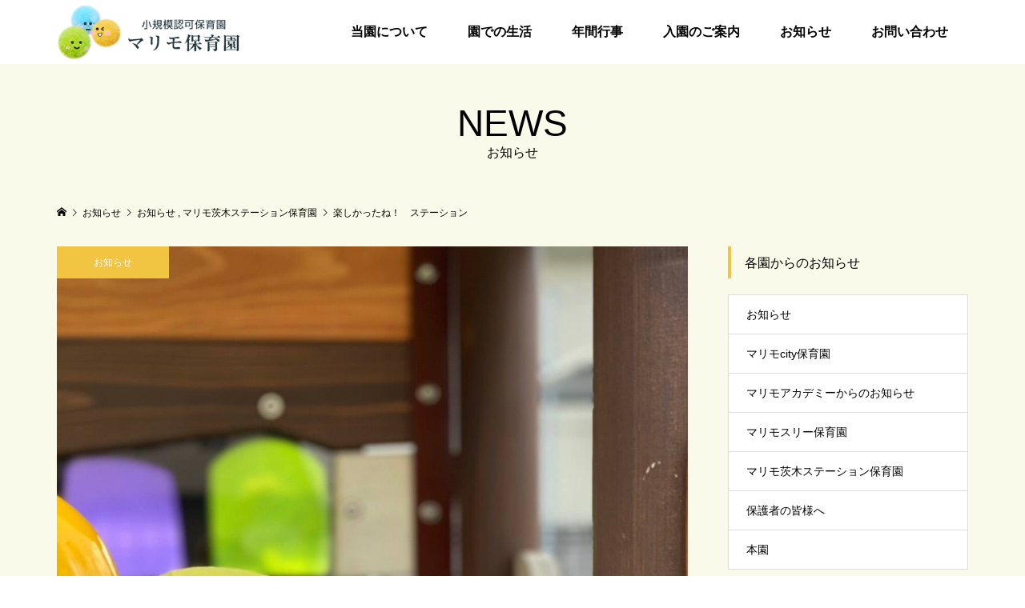

--- FILE ---
content_type: text/html; charset=UTF-8
request_url: https://marimohoikuen.jp/blog/2021/04/02/enjoying-sta-2/
body_size: 9067
content:
<!DOCTYPE html>
<html lang="ja">
<head >
<meta charset="UTF-8">
<meta name="description" content="本日の様子🥺💗 ステーション(0.1歳児)今日はみんなでおままごと🍴💕食べ物をお皿に乗せてごっこ遊びをしました🥰先生たちとも一緒にパクパク🤤🌟とっても楽しいね💗(1.2歳児)みんなで園庭へ...">
<meta name="viewport" content="width=device-width">
<title>楽しかったね！　ステーション &#8211; マリモ保育園</title>
<link rel='dns-prefetch' href='//s.w.org' />
<link rel='stylesheet' id='wp-block-library-css'  href='https://marimohoikuen.jp/wp-includes/css/dist/block-library/style.min.css?ver=5.5.17' type='text/css' media='all' />
<link rel='stylesheet' id='parent-style-css'  href='https://marimohoikuen.jp/wp-content/themes/famous_tcd064/style.css?ver=5.5.17' type='text/css' media='all' />
<link rel='stylesheet' id='child-style-css'  href='https://marimohoikuen.jp/wp-content/themes/famous_tcd064-child/style.css?ver=5.5.17' type='text/css' media='all' />
<link rel='stylesheet' id='famous-style-css'  href='https://marimohoikuen.jp/wp-content/themes/famous_tcd064-child/style.css?ver=1.3.3' type='text/css' media='all' />
<script type='text/javascript' src='https://marimohoikuen.jp/wp-includes/js/jquery/jquery.js?ver=1.12.4-wp' id='jquery-core-js'></script>
<link rel="https://api.w.org/" href="https://marimohoikuen.jp/wp-json/" /><link rel="alternate" type="application/json" href="https://marimohoikuen.jp/wp-json/wp/v2/posts/19616" /><link rel="EditURI" type="application/rsd+xml" title="RSD" href="https://marimohoikuen.jp/xmlrpc.php?rsd" />
<link rel="wlwmanifest" type="application/wlwmanifest+xml" href="https://marimohoikuen.jp/wp-includes/wlwmanifest.xml" /> 
<link rel='prev' title='入園の集い　スリー' href='https://marimohoikuen.jp/blog/2021/04/01/admission-three/' />
<link rel='next' title='お散歩に行ったよ😊　シティ' href='https://marimohoikuen.jp/blog/2021/04/02/walking-city-4/' />
<meta name="generator" content="WordPress 5.5.17" />
<link rel="canonical" href="https://marimohoikuen.jp/blog/2021/04/02/enjoying-sta-2/" />
<link rel='shortlink' href='https://marimohoikuen.jp/?p=19616' />
<link rel="alternate" type="application/json+oembed" href="https://marimohoikuen.jp/wp-json/oembed/1.0/embed?url=https%3A%2F%2Fmarimohoikuen.jp%2Fblog%2F2021%2F04%2F02%2Fenjoying-sta-2%2F" />
<link rel="alternate" type="text/xml+oembed" href="https://marimohoikuen.jp/wp-json/oembed/1.0/embed?url=https%3A%2F%2Fmarimohoikuen.jp%2Fblog%2F2021%2F04%2F02%2Fenjoying-sta-2%2F&#038;format=xml" />
<link rel="shortcut icon" href="https://marimohoikuen.jp/wp-content/uploads/2020/04/favicon.ico">
<style>
.p-button:hover, .p-category-item:hover, .p-entry-works__pager .p-pager__item a:hover, .c-comment__form-submit:hover, c-comment__password-protected, .c-pw__btn--register, .c-pw__btn { background-color: #b5de3c; }
.c-comment__tab-item.is-active a, .c-comment__tab-item a:hover, .c-comment__tab-item.is-active p { background-color: #b5de3c; border-color: #b5de3c; }
.c-comment__tab-item.is-active a:after, .c-comment__tab-item.is-active p:after { border-top-color: #b5de3c; }
.p-breadcrumb__item a:hover, .p-social-nav a:hover, .p-gallery-modal__button:hover, .p-modal-cta__close:hover, .p-index-archive__item-category:hover, .p-widget-categories .toggle-children:hover, .p-widget .searchform #searchsubmit:hover, .p-widget-search .p-widget-search__submit:hover, .slick-arrow:hover { color: #f1c442; }
.p-button, .p-pagetop a, .p-category-item, .p-page-links > span, .p-pager__item .current, .p-page-links a:hover, .p-pager__item a:hover, .p-works-gallery__filter-item.is-active span, .slick-dots li.slick-active button, .slick-dots li:hover button { background-color: #f1c442; }
.p-headline, .p-widget__title { border-color: #f1c442; }
a:hover, .p-entry__body a:hover, .p-author__box a:hover, a:hover .p-article__title, .p-entry-nav a:hover, .p-works-gallery__filter-item:hover span, .p-entry__body .pb_simple_table a:hover { color: #6dddfa; }
.p-pagetop a:hover { background-color: #6dddfa; }
.p-entry__body a { color: #b5de3c; }
body, input, textarea { font-family: "Segoe UI", Verdana, "游ゴシック", YuGothic, "Hiragino Kaku Gothic ProN", Meiryo, sans-serif; }
.p-logo, .p-page-header__title, .p-entry-works__title, .p-modal-cta__catch, .p-header-content__catch, .p-header-content__desc, .p-cb__item-headline, .p-index-about__image-label {
font-family: "Segoe UI", Verdana, "游ゴシック", YuGothic, "Hiragino Kaku Gothic ProN", Meiryo, sans-serif;
}
.c-load--type1 { border: 3px solid rgba(241, 196, 66, 0.2); border-top-color: #b5de3c; }
.p-hover-effect--type1:hover img { -webkit-transform: scale(1.2) rotate(2deg); -moz-transform: scale(1.2) rotate(2deg); -ms-transform: scale(1.2) rotate(2deg); transform: scale(1.2) rotate(2deg); }
.p-hover-effect--type2 img { margin-left: -8px; }
.p-hover-effect--type2:hover img { margin-left: 8px; }
.p-hover-effect--type2:hover .p-hover-effect__image { background: #000000; }
.p-hover-effect--type2:hover img { opacity: 0.5 }
.p-hover-effect--type3:hover .p-hover-effect__image { background: #ffffff; }
.p-hover-effect--type3:hover img { opacity: 0.8; }
.p-entry__title { font-size: 30px; }
.p-entry__title, .p-article-post__title { color: #000000; }
.p-entry__body { font-size: 16px; }
.p-entry__body, .p-entry__body .pb_simple_table a { color: #000000; }
.p-entry-information__title { font-size: 30px; }
.p-entry-information__title, .p-article-information__title { color: #000000; }
.p-entry-information__body, .p-entry-information__body .pb_simple_table a { color: #000000; font-size: 16px; }
.p-entry-works__title { color: #000000; font-size: 40px; }
.p-entry-works__body { color: #000000; font-size: 14px; }
.p-gallery-modal__overlay { background: rgba(0, 0, 0, 0.5); }
.p-article-voice__title { color: #000000; font-size: 16px; }
.p-entry-voice__body { color: #000000; font-size: 14px; }
.l-header__bar { background: rgba(255, 255, 255, 1); }
body.l-header__fix .is-header-fixed .l-header__bar { background: rgba(255, 255, 255, 0.8); }
.p-header__logo--text { font-size: 30px; }
.p-footer__logo--text { font-size: 30px; }
.l-header a, .p-global-nav a { color: #000000; }
.p-global-nav .sub-menu { background-color: #000000; }
.p-global-nav .sub-menu a { color: #ffffff; }
.p-global-nav .sub-menu a:hover, .p-global-nav .sub-menu .current-menu-item > a { background-color: #ee3c00; color: #ffffff; }
.p-footer-info, .p-footer__logo--text a { color: #ffffff; }
.p-footer-info.has-bg-image::after { background-color: rgba(255,255,255, 0.2); }
.p-footer-info__desc { font-size: 16px; }
.p-footer-info .p-social-nav a { color: #000000; }
.p-footer-info .p-social-nav a:hover { color: #ee3c00; }
.p-footer-nav__container { background-color: #ffffff; }
.p-footer-nav, .p-footer-nav li a { color: #000000; }
.p-footer-nav li a:hover { color: #666666; }
.p-copyright { background-color: #ee3c00; color: #ffffff; }
@media (min-width: 1200px) {
	.p-global-nav a:hover, .p-global-nav > li:hover > a, .p-global-nav > li.current-menu-item > a, .p-global-nav > li.is-active > a { color: #ee3c00; }
}
@media only screen and (max-width: 1199px) {
	.l-header__bar { background-color: rgba(255, 255, 255, 1); }
	.p-header__logo--text { font-size: 24px; }
	.p-global-nav { background-color: rgba(0,0,0, 1); }
	.p-global-nav a { color: #ffffff; }
	.p-global-nav a:hover, .p-global-nav .current-menu-item > a { background-color: rgba(238,60,0, 1); color: #ffffff; }
}
@media only screen and (max-width: 991px) {
	.p-footer__logo--text { font-size: 24px; }
	.p-footer-info__desc { font-size: 14px; }
	.p-entry__title { font-size: 18px; }
	.p-entry__body { font-size: 14px; }
	.p-entry-information__title { font-size: 18px; }
	.p-entry-information__body { font-size: 14px; }
	.p-entry-works__title { font-size: 34px; }
	.p-entry-works__body { font-size: 14px; }
	.p-article-voice__title { font-size: 16px; }
	.p-entry-voice__body { font-size: 14px; }
}
/* トップコンテンツ部分 */
.p-index-about__image__inner{
border-radius: 0 !important;
}
.p-index-about__image__inner img{
transform:scaleZ(1) !important;
}
.p-index-about__image-label{
text-shadow: 0px 0px 5px #000, 0px 0px 5px #000, 0px 0px 5px #000, 0px 0px 5px #000, 0px 0px 5px #000;
	filter: dropshadow(color=#000, offx=1, offy=1);
}
</style>
<style type="text/css">

</style>
<meta name="keywords" content="マリモ保育園,まりも,保育所,大阪,茨木市,東太田,茨木駅,小規模認可">
<!-- Global site tag (gtag.js) - Google Analytics -->
<script async src="https://www.googletagmanager.com/gtag/js?id=UA-163347022-5"></script>
<script>
  window.dataLayer = window.dataLayer || [];
  function gtag(){dataLayer.push(arguments);}
  gtag('js', new Date());

  gtag('config', 'UA-163347022-5');
</script>

</head>
<body class="post-template-default single single-post postid-19616 single-format-standard l-sidebar--type2 l-header--type2 l-header--type2--mobile l-header__fix l-header__fix--mobile">
<header id="js-header" class="l-header">
	<div class="l-header__bar p-header__bar">
		<div class="p-header__bar__inner l-inner">
			<div class="p-logo p-header__logo">
				<a href="https://marimohoikuen.jp/"><img src="https://marimohoikuen.jp/wp-content/uploads/2020/05/logp（仮：サイズ調整）.png" alt="マリモ保育園"></a>
			</div>
			<div class="p-logo p-header__logo--mobile p-header__logo--retina">
				<a href="https://marimohoikuen.jp/"><img src="https://marimohoikuen.jp/wp-content/uploads/2020/04/logp（仮）.png" alt="マリモ保育園" width="136"></a>
			</div>
			<a href="#" id="js-menu-button" class="p-menu-button c-menu-button"></a>
<nav class="p-global-nav__container"><ul id="js-global-nav" class="p-global-nav"><li id="menu-item-115" class="menu-item menu-item-type-post_type menu-item-object-page menu-item-115"><a href="https://marimohoikuen.jp/guide/">当園について<span></span></a></li>
<li id="menu-item-114" class="menu-item menu-item-type-post_type menu-item-object-page menu-item-114"><a href="https://marimohoikuen.jp/daily/">園での生活<span></span></a></li>
<li id="menu-item-113" class="menu-item menu-item-type-post_type menu-item-object-page menu-item-113"><a href="https://marimohoikuen.jp/schedule/">年間行事<span></span></a></li>
<li id="menu-item-112" class="menu-item menu-item-type-post_type menu-item-object-page menu-item-112"><a href="https://marimohoikuen.jp/information/">入園のご案内<span></span></a></li>
<li id="menu-item-275" class="menu-item menu-item-type-custom menu-item-object-custom menu-item-275"><a href="/news/">お知らせ<span></span></a></li>
<li id="menu-item-34" class="menu-item menu-item-type-custom menu-item-object-custom menu-item-34"><a href="/mailform/contact/">お問い合わせ<span></span></a></li>
</ul></nav>		</div>
	</div>
</header>
<main class="l-main">
	<header id="js-page-header" class="p-page-header">
		<div class="p-page-header__inner l-inner">
			<h1 class="p-page-header__title">NEWS</h1>
			<p class="p-page-header__desc">お知らせ</p>
		</div>
	</header>
	<div class="p-breadcrumb c-breadcrumb">
		<ul class="p-breadcrumb__inner c-breadcrumb__inner l-inner" itemscope itemtype="http://schema.org/BreadcrumbList">
			<li class="p-breadcrumb__item c-breadcrumb__item p-breadcrumb__item--home c-breadcrumb__item--home" itemprop="itemListElement" itemscope itemtype="http://schema.org/ListItem">
				<a href="https://marimohoikuen.jp/" itemprop="item"><span itemprop="name">HOME</span></a>
				<meta itemprop="position" content="1" />
			</li>
			<li class="p-breadcrumb__item c-breadcrumb__item" itemprop="itemListElement" itemscope itemtype="http://schema.org/ListItem">
				<a href="https://marimohoikuen.jp/news/" itemprop="item">
					<span itemprop="name">お知らせ</span>
				</a>
				<meta itemprop="position" content="2" />
			</li>
			<li class="p-breadcrumb__item c-breadcrumb__item" itemprop="itemListElement" itemscope itemtype="http://schema.org/ListItem">
				<a href="https://marimohoikuen.jp/blog/category/news/" itemprop="item">
					<span itemprop="name">お知らせ</span>
				</a>
, 				<a href="https://marimohoikuen.jp/blog/category/station/" itemprop="item">
					<span itemprop="name">マリモ茨木ステーション保育園</span>
				</a>
				<meta itemprop="position" content="3" />
			</li>
			<li class="p-breadcrumb__item c-breadcrumb__item" itemprop="itemListElement" itemscope itemtype="http://schema.org/ListItem">
				<span itemprop="name">楽しかったね！　ステーション</span>
				<meta itemprop="position" content="4" />
			</li>
		</ul>
	</div>
	<div class="l-inner l-2columns">
		<article class="p-entry l-primary">
			<div class="p-entry__thumbnail">
				<img width="1108" height="1478" src="https://marimohoikuen.jp/wp-content/uploads/2021/04/IMG_2567.jpg" class="attachment-size5 size-size5 wp-post-image" alt="" loading="lazy" />
				<div class="p-float-category"><a class="p-category-item" href="https://marimohoikuen.jp/blog/category/news/">お知らせ</a></div>
			</div>
			<div class="p-entry__date_title">
				<time class="p-entry__date p-article__date" datetime="2021-04-02T09:31:44+09:00"><span class="p-article__date-day">02</span><span class="p-article__date-month">Apr</span><span class="p-article__date-year">2021</span></time>
				<h1 class="p-entry__title">楽しかったね！　ステーション</h1>
			</div>
			<div class="p-entry__inner">
				<ul class="p-entry__share c-share u-clearfix c-share--sm c-share--mono">
					<li class="c-share__btn c-share__btn--twitter">
						<a href="http://twitter.com/share?text=%E6%A5%BD%E3%81%97%E3%81%8B%E3%81%A3%E3%81%9F%E3%81%AD%EF%BC%81%E3%80%80%E3%82%B9%E3%83%86%E3%83%BC%E3%82%B7%E3%83%A7%E3%83%B3&url=https%3A%2F%2Fmarimohoikuen.jp%2Fblog%2F2021%2F04%2F02%2Fenjoying-sta-2%2F&via=&tw_p=tweetbutton&related=" onclick="javascript:window.open(this.href, '', 'menubar=no,toolbar=no,resizable=yes,scrollbars=yes,height=400,width=600');return false;">
							<i class="c-share__icn c-share__icn--twitter"></i>
							<span class="c-share__title">Tweet</span>
						</a>
					</li>
					<li class="c-share__btn c-share__btn--facebook">
						<a href="//www.facebook.com/sharer/sharer.php?u=https://marimohoikuen.jp/blog/2021/04/02/enjoying-sta-2/&amp;t=%E6%A5%BD%E3%81%97%E3%81%8B%E3%81%A3%E3%81%9F%E3%81%AD%EF%BC%81%E3%80%80%E3%82%B9%E3%83%86%E3%83%BC%E3%82%B7%E3%83%A7%E3%83%B3" rel="nofollow" target="_blank">
							<i class="c-share__icn c-share__icn--facebook"></i>
							<span class="c-share__title">Share</span>
						</a>
					</li>
					<li class="c-share__btn c-share__btn--google-plus">
						<a href="https://plus.google.com/share?url=https%3A%2F%2Fmarimohoikuen.jp%2Fblog%2F2021%2F04%2F02%2Fenjoying-sta-2%2F" onclick="javascript:window.open(this.href, '', 'menubar=no,toolbar=no,resizable=yes,scrollbars=yes,height=600,width=500');return false;">
							<i class="c-share__icn c-share__icn--google-plus"></i>
							<span class="c-share__title">+1</span>
						</a>
					</li>
					<li class="c-share__btn c-share__btn--hatebu">
						<a href="http://b.hatena.ne.jp/add?mode=confirm&url=https%3A%2F%2Fmarimohoikuen.jp%2Fblog%2F2021%2F04%2F02%2Fenjoying-sta-2%2F" onclick="javascript:window.open(this.href, '', 'menubar=no,toolbar=no,resizable=yes,scrollbars=yes,height=400,width=510');return false;">
							<i class="c-share__icn c-share__icn--hatebu"></i>
							<span class="c-share__title">Hatena</span>
						</a>
					</li>
					<li class="c-share__btn c-share__btn--pocket">
						<a href="http://getpocket.com/edit?url=https%3A%2F%2Fmarimohoikuen.jp%2Fblog%2F2021%2F04%2F02%2Fenjoying-sta-2%2F&title=%E6%A5%BD%E3%81%97%E3%81%8B%E3%81%A3%E3%81%9F%E3%81%AD%EF%BC%81%E3%80%80%E3%82%B9%E3%83%86%E3%83%BC%E3%82%B7%E3%83%A7%E3%83%B3" target="_blank">
							<i class="c-share__icn c-share__icn--pocket"></i>
							<span class="c-share__title">Pocket</span>
						</a>
					</li>
					<li class="c-share__btn c-share__btn--rss">
						<a href="https://marimohoikuen.jp/feed/" target="_blank">
							<i class="c-share__icn c-share__icn--rss"></i>
							<span class="c-share__title">RSS</span>
						</a>
					</li>
					<li class="c-share__btn c-share__btn--feedly">
						<a href="http://feedly.com/index.html#subscription%2Ffeed%2Fhttps://marimohoikuen.jp/feed/" target="_blank">
							<i class="c-share__icn c-share__icn--feedly"></i>
							<span class="c-share__title">feedly</span>
						</a>
					</li>
					<li class="c-share__btn c-share__btn--pinterest">
						<a href="https://www.pinterest.com/pin/create/button/?url=https%3A%2F%2Fmarimohoikuen.jp%2Fblog%2F2021%2F04%2F02%2Fenjoying-sta-2%2F&media=https://marimohoikuen.jp/wp-content/uploads/2021/04/IMG_2567.jpg&description=%E6%A5%BD%E3%81%97%E3%81%8B%E3%81%A3%E3%81%9F%E3%81%AD%EF%BC%81%E3%80%80%E3%82%B9%E3%83%86%E3%83%BC%E3%82%B7%E3%83%A7%E3%83%B3" rel="nofollow" target="_blank">
							<i class="c-share__icn c-share__icn--pinterest"></i>
							<span class="c-share__title">Pin it</span>
						</a>
					</li>
				</ul>
				<div class="p-entry__body">
<p>本日の様子🥺💗 ステーション</p>
<p>(0.1歳児)<br />
今日はみんなでおままごと🍴💕</p>
<p>食べ物をお皿に乗せて<br />
ごっこ遊びをしました🥰</p>
<p>先生たちとも一緒にパクパク🤤🌟</p>
<p>とっても楽しいね💗</p>
<p>(1.2歳児)<br />
みんなで園庭へ行ってきました🎊<br />
とってもいいお天気🤗</p>
<p>お散歩ロープを持って上手にテクテク🐾</p>
<p>芝生で駆け回り💨💨<br />
遊具で望遠鏡を覗き込んだり🕶<br />
滑り台でツルん🌟</p>
<p>サッカーボールも転がしたりキックしたり⚽</p>
<p>とっても楽しそう😳</p>
<p>いっぱい汗をかいて体を動かしましたよ🤗</p>
<p><img loading="lazy" class="alignnone size-medium wp-image-19617" src="https://marimohoikuen.jp/wp-content/uploads/2021/04/IMG_2560-169x300.jpg" alt="" width="169" height="300" /> <img loading="lazy" class="alignnone size-medium wp-image-19618" src="https://marimohoikuen.jp/wp-content/uploads/2021/04/IMG_2561-169x300.jpg" alt="" width="169" height="300" /> <img loading="lazy" class="alignnone size-medium wp-image-19619" src="https://marimohoikuen.jp/wp-content/uploads/2021/04/IMG_2562-169x300.jpg" alt="" width="169" height="300" /> <img loading="lazy" class="alignnone size-medium wp-image-19620" src="https://marimohoikuen.jp/wp-content/uploads/2021/04/IMG_2563-169x300.jpg" alt="" width="169" height="300" /> <img loading="lazy" class="alignnone size-medium wp-image-19621" src="https://marimohoikuen.jp/wp-content/uploads/2021/04/IMG_2564-225x300.jpg" alt="" width="225" height="300" /> <img loading="lazy" class="alignnone size-medium wp-image-19622" src="https://marimohoikuen.jp/wp-content/uploads/2021/04/IMG_2565-225x300.jpg" alt="" width="225" height="300" /> <img loading="lazy" class="alignnone size-medium wp-image-19623" src="https://marimohoikuen.jp/wp-content/uploads/2021/04/IMG_2566-300x169.jpg" alt="" width="300" height="169" /> <img loading="lazy" class="alignnone size-medium wp-image-19624" src="https://marimohoikuen.jp/wp-content/uploads/2021/04/IMG_2567-225x300.jpg" alt="" width="225" height="300" /> <img loading="lazy" class="alignnone size-medium wp-image-19625" src="https://marimohoikuen.jp/wp-content/uploads/2021/04/IMG_2568-225x300.jpg" alt="" width="225" height="300" /> <img loading="lazy" class="alignnone size-medium wp-image-19626" src="https://marimohoikuen.jp/wp-content/uploads/2021/04/IMG_2569-300x225.jpg" alt="" width="300" height="225" /> <img loading="lazy" class="alignnone size-medium wp-image-19627" src="https://marimohoikuen.jp/wp-content/uploads/2021/04/IMG_2570-225x300.jpg" alt="" width="225" height="300" /> <img loading="lazy" class="alignnone size-medium wp-image-19628" src="https://marimohoikuen.jp/wp-content/uploads/2021/04/IMG_2571-300x225.jpg" alt="" width="300" height="225" /></p>
				</div>
				<ul class="p-entry__meta c-meta-box u-clearfix">
					<li class="c-meta-box__item c-meta-box__item--category"><a href="https://marimohoikuen.jp/blog/category/news/" rel="category tag">お知らせ</a>, <a href="https://marimohoikuen.jp/blog/category/station/" rel="category tag">マリモ茨木ステーション保育園</a></li>														</ul>
			</div>
			<ul class="p-entry__nav c-entry-nav">
				<li class="c-entry-nav__item c-entry-nav__item--prev"><a href="https://marimohoikuen.jp/blog/2021/04/01/admission-three/" data-prev="前の記事"><span class="u-hidden-sm">入園の集い　スリー</span></a></li>
				<li class="c-entry-nav__item c-entry-nav__item--next"><a href="https://marimohoikuen.jp/blog/2021/04/02/walking-city-4/" data-next="次の記事"><span class="u-hidden-sm">お散歩に行ったよ😊　シティ</span></a></li>
			</ul>
			<section class="p-entry__related">
				<h2 class="p-headline">関連記事一覧</h2>
				<div class="p-entry__related-items">
					<article class="p-entry__related-item">
						<a class="p-hover-effect--type3" href="https://marimohoikuen.jp/blog/2023/08/02/circuit-city-13/">
							<div class="p-entry__related-item__thumbnail p-hover-effect__image js-object-fit-cover">
								<img width="550" height="380" src="https://marimohoikuen.jp/wp-content/uploads/2023/08/LINE_ALBUM_20230802_230802_9-550x380.jpg" class="attachment-size2 size-size2 wp-post-image" alt="" loading="lazy" />
							</div>
							<h3 class="p-entry__related-item__title p-article__title">8/2   　city   サーキット🎡</h3>
						</a>
					</article>
					<article class="p-entry__related-item">
						<a class="p-hover-effect--type3" href="https://marimohoikuen.jp/blog/2024/08/09/mat-exercise-sta-41/">
							<div class="p-entry__related-item__thumbnail p-hover-effect__image js-object-fit-cover">
								<img width="550" height="380" src="https://marimohoikuen.jp/wp-content/uploads/2024/08/マリモステーション保育園8月9日サムネイル-550x380.jpg" class="attachment-size2 size-size2 wp-post-image" alt="" loading="lazy" />
							</div>
							<h3 class="p-entry__related-item__title p-article__title">保護中: 8/9　ステーション🌟マット運動🤸‍♂️</h3>
						</a>
					</article>
					<article class="p-entry__related-item">
						<a class="p-hover-effect--type3" href="https://marimohoikuen.jp/blog/2019/10/11/sanpo-4/">
							<div class="p-entry__related-item__thumbnail p-hover-effect__image js-object-fit-cover">
								<img width="400" height="299" src="https://marimohoikuen.jp/wp-content/uploads/2019/10/IMG_1499.jpg" class="attachment-size2 size-size2 wp-post-image" alt="" loading="lazy" />
							</div>
							<h3 class="p-entry__related-item__title p-article__title">お散歩スリー</h3>
						</a>
					</article>
					<article class="p-entry__related-item">
						<a class="p-hover-effect--type3" href="https://marimohoikuen.jp/blog/2021/02/15/gymnastics-sta-39/">
							<div class="p-entry__related-item__thumbnail p-hover-effect__image js-object-fit-cover">
								<img width="550" height="380" src="https://marimohoikuen.jp/wp-content/uploads/2021/02/IMG_9910-550x380.jpg" class="attachment-size2 size-size2 wp-post-image" alt="" loading="lazy" />
							</div>
							<h3 class="p-entry__related-item__title p-article__title">体操　ステーション</h3>
						</a>
					</article>
					<article class="p-entry__related-item">
						<a class="p-hover-effect--type3" href="https://marimohoikuen.jp/blog/2021/05/25/rhythmic-sta-35/">
							<div class="p-entry__related-item__thumbnail p-hover-effect__image js-object-fit-cover">
								<img width="550" height="380" src="https://marimohoikuen.jp/wp-content/uploads/2021/05/IMG_6664-550x380.jpg" class="attachment-size2 size-size2 wp-post-image" alt="" loading="lazy" />
							</div>
							<h3 class="p-entry__related-item__title p-article__title">リトミック　ステーション</h3>
						</a>
					</article>
					<article class="p-entry__related-item">
						<a class="p-hover-effect--type3" href="https://marimohoikuen.jp/blog/2019/07/18/mat/">
							<div class="p-entry__related-item__thumbnail p-hover-effect__image js-object-fit-cover">
								<img width="400" height="300" src="https://marimohoikuen.jp/wp-content/uploads/2019/07/IMG_1181.jpg" class="attachment-size2 size-size2 wp-post-image" alt="" loading="lazy" />
							</div>
							<h3 class="p-entry__related-item__title p-article__title">マット運動　スリー</h3>
						</a>
					</article>
				</div>
			</section>
		</article>
		<aside class="p-sidebar l-secondary">
<div class="p-widget p-widget-sidebar tcdw_category_list_widget" id="tcdw_category_list_widget-3">
<h2 class="p-widget__title">各園からのお知らせ</h2>
<ul class="p-widget-categories">
	<li class="cat-item cat-item-1"><a href="https://marimohoikuen.jp/blog/category/news/">お知らせ</a>
</li>
	<li class="cat-item cat-item-11"><a href="https://marimohoikuen.jp/blog/category/city/">マリモcity保育園</a>
</li>
	<li class="cat-item cat-item-14"><a href="https://marimohoikuen.jp/blog/category/academy/">マリモアカデミーからのお知らせ</a>
</li>
	<li class="cat-item cat-item-10"><a href="https://marimohoikuen.jp/blog/category/three/">マリモスリー保育園</a>
</li>
	<li class="cat-item cat-item-13"><a href="https://marimohoikuen.jp/blog/category/station/">マリモ茨木ステーション保育園</a>
</li>
	<li class="cat-item cat-item-15"><a href="https://marimohoikuen.jp/blog/category/guardian/">保護者の皆様へ</a>
</li>
	<li class="cat-item cat-item-12"><a href="https://marimohoikuen.jp/blog/category/honen/">本園</a>
</li>
</ul>
</div>
<div class="p-widget p-widget-sidebar styled_post_list_tab_widget" id="styled_post_list_tab_widget-2">
<h2 class="p-widget__title">最近のお知らせ</h2>
<ul class="p-widget-list">
	<li class="p-widget-list__item">
		<a class="p-hover-effect--type3 u-clearfix" href="https://marimohoikuen.jp/blog/2026/01/19/craft-city-117/">
			<div class="p-widget-list__item-thumbnail p-hover-effect__image"><img width="300" height="300" src="https://marimohoikuen.jp/wp-content/uploads/2026/01/マリモcity保育園1月19日サムネイル-300x300.jpg" class="attachment-size1 size-size1 wp-post-image" alt="" loading="lazy" /></div>
			<div class="p-widget-list__item-info">
				<h3 class="p-widget-list__item-title p-article-post__title p-article__title">保護中: 1/19　クラフト　city</h3>
				<p class="p-widget-list__item-meta"><time class="p-widget-list__item-date p-article__date" datetime="2026-01-19">2026.01.19</time><span class="p-widget-list__item-category p-article__category">お知らせ</span></p>
			</div>
		</a>
	</li>
	<li class="p-widget-list__item">
		<a class="p-hover-effect--type3 u-clearfix" href="https://marimohoikuen.jp/blog/2026/01/19/craft-158/">
			<div class="p-widget-list__item-thumbnail p-hover-effect__image"><img width="300" height="300" src="https://marimohoikuen.jp/wp-content/uploads/2026/01/マリモ保育園1月19日サムネイル-300x300.jpg" class="attachment-size1 size-size1 wp-post-image" alt="" loading="lazy" /></div>
			<div class="p-widget-list__item-info">
				<h3 class="p-widget-list__item-title p-article-post__title p-article__title">保護中: 1/19　クラフト　本園</h3>
				<p class="p-widget-list__item-meta"><time class="p-widget-list__item-date p-article__date" datetime="2026-01-19">2026.01.19</time><span class="p-widget-list__item-category p-article__category">お知らせ</span></p>
			</div>
		</a>
	</li>
	<li class="p-widget-list__item">
		<a class="p-hover-effect--type3 u-clearfix" href="https://marimohoikuen.jp/blog/2026/01/19/ecc-three-21/">
			<div class="p-widget-list__item-thumbnail p-hover-effect__image"><img width="300" height="300" src="https://marimohoikuen.jp/wp-content/uploads/2026/01/マリモスリー保育園1月19日2歳児サムネイル-300x300.jpg" class="attachment-size1 size-size1 wp-post-image" alt="" loading="lazy" /></div>
			<div class="p-widget-list__item-info">
				<h3 class="p-widget-list__item-title p-article-post__title p-article__title">保護中: 1/19　スリー　　ECCレッスン　2歳</h3>
				<p class="p-widget-list__item-meta"><time class="p-widget-list__item-date p-article__date" datetime="2026-01-19">2026.01.19</time><span class="p-widget-list__item-category p-article__category">お知らせ</span></p>
			</div>
		</a>
	</li>
	<li class="p-widget-list__item">
		<a class="p-hover-effect--type3 u-clearfix" href="https://marimohoikuen.jp/blog/2026/01/19/craft-three-117/">
			<div class="p-widget-list__item-thumbnail p-hover-effect__image"><img width="300" height="300" src="https://marimohoikuen.jp/wp-content/uploads/2026/01/マリモスリー保育園1月19日01歳児サムネイル-300x300.jpg" class="attachment-size1 size-size1 wp-post-image" alt="" loading="lazy" /></div>
			<div class="p-widget-list__item-info">
				<h3 class="p-widget-list__item-title p-article-post__title p-article__title">保護中: 1/19　0.歳児、1歳児　クラフト</h3>
				<p class="p-widget-list__item-meta"><time class="p-widget-list__item-date p-article__date" datetime="2026-01-19">2026.01.19</time><span class="p-widget-list__item-category p-article__category">お知らせ</span></p>
			</div>
		</a>
	</li>
	<li class="p-widget-list__item">
		<a class="p-hover-effect--type3 u-clearfix" href="https://marimohoikuen.jp/blog/2026/01/19/ecc-sta-22/">
			<div class="p-widget-list__item-thumbnail p-hover-effect__image"><img width="300" height="300" src="https://marimohoikuen.jp/wp-content/uploads/2026/01/マリモステーション保育園1月19日2歳児サムネイル-300x300.jpg" class="attachment-size1 size-size1 wp-post-image" alt="" loading="lazy" /></div>
			<div class="p-widget-list__item-info">
				<h3 class="p-widget-list__item-title p-article-post__title p-article__title">保護中: 1/19　 ECC⛄️  ステーション2歳児</h3>
				<p class="p-widget-list__item-meta"><time class="p-widget-list__item-date p-article__date" datetime="2026-01-19">2026.01.19</time><span class="p-widget-list__item-category p-article__category">お知らせ</span></p>
			</div>
		</a>
	</li>
</ul>
</div>
<div class="p-widget p-widget-sidebar tcdw_archive_list_widget" id="tcdw_archive_list_widget-2">
		<div class="p-dropdown">
			<div class="p-dropdown__title">月を選択</div>
			<ul class="p-dropdown__list">
					<li><a href='https://marimohoikuen.jp/blog/2026/01/'>2026年1月</a></li>
	<li><a href='https://marimohoikuen.jp/blog/2025/12/'>2025年12月</a></li>
	<li><a href='https://marimohoikuen.jp/blog/2025/11/'>2025年11月</a></li>
	<li><a href='https://marimohoikuen.jp/blog/2025/10/'>2025年10月</a></li>
	<li><a href='https://marimohoikuen.jp/blog/2025/09/'>2025年9月</a></li>
	<li><a href='https://marimohoikuen.jp/blog/2025/08/'>2025年8月</a></li>
	<li><a href='https://marimohoikuen.jp/blog/2025/07/'>2025年7月</a></li>
	<li><a href='https://marimohoikuen.jp/blog/2025/06/'>2025年6月</a></li>
	<li><a href='https://marimohoikuen.jp/blog/2025/05/'>2025年5月</a></li>
	<li><a href='https://marimohoikuen.jp/blog/2025/04/'>2025年4月</a></li>
	<li><a href='https://marimohoikuen.jp/blog/2025/03/'>2025年3月</a></li>
	<li><a href='https://marimohoikuen.jp/blog/2025/02/'>2025年2月</a></li>
	<li><a href='https://marimohoikuen.jp/blog/2025/01/'>2025年1月</a></li>
	<li><a href='https://marimohoikuen.jp/blog/2024/12/'>2024年12月</a></li>
	<li><a href='https://marimohoikuen.jp/blog/2024/11/'>2024年11月</a></li>
	<li><a href='https://marimohoikuen.jp/blog/2024/10/'>2024年10月</a></li>
	<li><a href='https://marimohoikuen.jp/blog/2024/09/'>2024年9月</a></li>
	<li><a href='https://marimohoikuen.jp/blog/2024/08/'>2024年8月</a></li>
	<li><a href='https://marimohoikuen.jp/blog/2024/07/'>2024年7月</a></li>
	<li><a href='https://marimohoikuen.jp/blog/2024/06/'>2024年6月</a></li>
	<li><a href='https://marimohoikuen.jp/blog/2024/05/'>2024年5月</a></li>
	<li><a href='https://marimohoikuen.jp/blog/2024/04/'>2024年4月</a></li>
	<li><a href='https://marimohoikuen.jp/blog/2024/03/'>2024年3月</a></li>
	<li><a href='https://marimohoikuen.jp/blog/2024/02/'>2024年2月</a></li>
	<li><a href='https://marimohoikuen.jp/blog/2024/01/'>2024年1月</a></li>
	<li><a href='https://marimohoikuen.jp/blog/2023/12/'>2023年12月</a></li>
	<li><a href='https://marimohoikuen.jp/blog/2023/11/'>2023年11月</a></li>
	<li><a href='https://marimohoikuen.jp/blog/2023/10/'>2023年10月</a></li>
	<li><a href='https://marimohoikuen.jp/blog/2023/09/'>2023年9月</a></li>
	<li><a href='https://marimohoikuen.jp/blog/2023/08/'>2023年8月</a></li>
	<li><a href='https://marimohoikuen.jp/blog/2023/07/'>2023年7月</a></li>
	<li><a href='https://marimohoikuen.jp/blog/2023/06/'>2023年6月</a></li>
	<li><a href='https://marimohoikuen.jp/blog/2023/05/'>2023年5月</a></li>
	<li><a href='https://marimohoikuen.jp/blog/2023/04/'>2023年4月</a></li>
	<li><a href='https://marimohoikuen.jp/blog/2023/03/'>2023年3月</a></li>
	<li><a href='https://marimohoikuen.jp/blog/2022/08/'>2022年8月</a></li>
	<li><a href='https://marimohoikuen.jp/blog/2022/07/'>2022年7月</a></li>
	<li><a href='https://marimohoikuen.jp/blog/2022/06/'>2022年6月</a></li>
	<li><a href='https://marimohoikuen.jp/blog/2022/05/'>2022年5月</a></li>
	<li><a href='https://marimohoikuen.jp/blog/2022/04/'>2022年4月</a></li>
	<li><a href='https://marimohoikuen.jp/blog/2021/12/'>2021年12月</a></li>
	<li><a href='https://marimohoikuen.jp/blog/2021/11/'>2021年11月</a></li>
	<li><a href='https://marimohoikuen.jp/blog/2021/10/'>2021年10月</a></li>
	<li><a href='https://marimohoikuen.jp/blog/2021/09/'>2021年9月</a></li>
	<li><a href='https://marimohoikuen.jp/blog/2021/08/'>2021年8月</a></li>
	<li><a href='https://marimohoikuen.jp/blog/2021/07/'>2021年7月</a></li>
	<li><a href='https://marimohoikuen.jp/blog/2021/06/'>2021年6月</a></li>
	<li><a href='https://marimohoikuen.jp/blog/2021/05/'>2021年5月</a></li>
	<li><a href='https://marimohoikuen.jp/blog/2021/04/'>2021年4月</a></li>
	<li><a href='https://marimohoikuen.jp/blog/2021/03/'>2021年3月</a></li>
	<li><a href='https://marimohoikuen.jp/blog/2021/02/'>2021年2月</a></li>
	<li><a href='https://marimohoikuen.jp/blog/2021/01/'>2021年1月</a></li>
	<li><a href='https://marimohoikuen.jp/blog/2020/12/'>2020年12月</a></li>
	<li><a href='https://marimohoikuen.jp/blog/2020/11/'>2020年11月</a></li>
	<li><a href='https://marimohoikuen.jp/blog/2020/10/'>2020年10月</a></li>
	<li><a href='https://marimohoikuen.jp/blog/2020/09/'>2020年9月</a></li>
	<li><a href='https://marimohoikuen.jp/blog/2020/08/'>2020年8月</a></li>
	<li><a href='https://marimohoikuen.jp/blog/2020/07/'>2020年7月</a></li>
	<li><a href='https://marimohoikuen.jp/blog/2020/06/'>2020年6月</a></li>
	<li><a href='https://marimohoikuen.jp/blog/2020/03/'>2020年3月</a></li>
	<li><a href='https://marimohoikuen.jp/blog/2020/02/'>2020年2月</a></li>
	<li><a href='https://marimohoikuen.jp/blog/2020/01/'>2020年1月</a></li>
	<li><a href='https://marimohoikuen.jp/blog/2019/12/'>2019年12月</a></li>
	<li><a href='https://marimohoikuen.jp/blog/2019/11/'>2019年11月</a></li>
	<li><a href='https://marimohoikuen.jp/blog/2019/10/'>2019年10月</a></li>
	<li><a href='https://marimohoikuen.jp/blog/2019/09/'>2019年9月</a></li>
	<li><a href='https://marimohoikuen.jp/blog/2019/08/'>2019年8月</a></li>
	<li><a href='https://marimohoikuen.jp/blog/2019/07/'>2019年7月</a></li>
	<li><a href='https://marimohoikuen.jp/blog/2019/06/'>2019年6月</a></li>
	<li><a href='https://marimohoikuen.jp/blog/2019/05/'>2019年5月</a></li>
	<li><a href='https://marimohoikuen.jp/blog/2019/04/'>2019年4月</a></li>
	<li><a href='https://marimohoikuen.jp/blog/2019/03/'>2019年3月</a></li>
	<li><a href='https://marimohoikuen.jp/blog/2019/02/'>2019年2月</a></li>
	<li><a href='https://marimohoikuen.jp/blog/2019/01/'>2019年1月</a></li>
	<li><a href='https://marimohoikuen.jp/blog/2018/12/'>2018年12月</a></li>
	<li><a href='https://marimohoikuen.jp/blog/2018/11/'>2018年11月</a></li>
	<li><a href='https://marimohoikuen.jp/blog/2018/10/'>2018年10月</a></li>
	<li><a href='https://marimohoikuen.jp/blog/2018/09/'>2018年9月</a></li>
	<li><a href='https://marimohoikuen.jp/blog/2018/08/'>2018年8月</a></li>
	<li><a href='https://marimohoikuen.jp/blog/2018/07/'>2018年7月</a></li>
	<li><a href='https://marimohoikuen.jp/blog/2018/06/'>2018年6月</a></li>
	<li><a href='https://marimohoikuen.jp/blog/2018/05/'>2018年5月</a></li>
	<li><a href='https://marimohoikuen.jp/blog/2018/04/'>2018年4月</a></li>
	<li><a href='https://marimohoikuen.jp/blog/2018/03/'>2018年3月</a></li>
	<li><a href='https://marimohoikuen.jp/blog/2018/02/'>2018年2月</a></li>
	<li><a href='https://marimohoikuen.jp/blog/2018/01/'>2018年1月</a></li>
	<li><a href='https://marimohoikuen.jp/blog/2017/12/'>2017年12月</a></li>
	<li><a href='https://marimohoikuen.jp/blog/2017/11/'>2017年11月</a></li>
	<li><a href='https://marimohoikuen.jp/blog/2017/10/'>2017年10月</a></li>
	<li><a href='https://marimohoikuen.jp/blog/2017/09/'>2017年9月</a></li>
	<li><a href='https://marimohoikuen.jp/blog/2017/08/'>2017年8月</a></li>
	<li><a href='https://marimohoikuen.jp/blog/2017/07/'>2017年7月</a></li>
	<li><a href='https://marimohoikuen.jp/blog/2017/06/'>2017年6月</a></li>
	<li><a href='https://marimohoikuen.jp/blog/2017/05/'>2017年5月</a></li>
	<li><a href='https://marimohoikuen.jp/blog/2017/04/'>2017年4月</a></li>
	<li><a href='https://marimohoikuen.jp/blog/2017/03/'>2017年3月</a></li>
	<li><a href='https://marimohoikuen.jp/blog/2017/02/'>2017年2月</a></li>
	<li><a href='https://marimohoikuen.jp/blog/2017/01/'>2017年1月</a></li>
	<li><a href='https://marimohoikuen.jp/blog/2016/12/'>2016年12月</a></li>
	<li><a href='https://marimohoikuen.jp/blog/2016/11/'>2016年11月</a></li>
	<li><a href='https://marimohoikuen.jp/blog/2016/10/'>2016年10月</a></li>
	<li><a href='https://marimohoikuen.jp/blog/2016/09/'>2016年9月</a></li>
	<li><a href='https://marimohoikuen.jp/blog/2016/08/'>2016年8月</a></li>
	<li><a href='https://marimohoikuen.jp/blog/2016/07/'>2016年7月</a></li>
	<li><a href='https://marimohoikuen.jp/blog/2016/06/'>2016年6月</a></li>
	<li><a href='https://marimohoikuen.jp/blog/2016/05/'>2016年5月</a></li>
	<li><a href='https://marimohoikuen.jp/blog/2016/04/'>2016年4月</a></li>
	<li><a href='https://marimohoikuen.jp/blog/2016/03/'>2016年3月</a></li>
	<li><a href='https://marimohoikuen.jp/blog/2016/01/'>2016年1月</a></li>
	<li><a href='https://marimohoikuen.jp/blog/2015/10/'>2015年10月</a></li>
	<li><a href='https://marimohoikuen.jp/blog/2015/07/'>2015年7月</a></li>
	<li><a href='https://marimohoikuen.jp/blog/2014/12/'>2014年12月</a></li>
	<li><a href='https://marimohoikuen.jp/blog/2014/11/'>2014年11月</a></li>
			</ul>
		</div>
</div>
		</aside>
	</div>
</main>
<footer class="l-footer">
	<div class="p-footer-info has-bg-image has-bg-image-parallax" data-src="https://marimohoikuen.jp/wp-content/uploads/2020/07/フッター背景.jpg">
		<div class="p-footer-info__inner l-inner">
			<div class="p-logo p-footer__logo p-footer__logo--text">
				<a href="https://marimohoikuen.jp/">マリモ保育園</a>
			</div>
			<div class="p-logo p-footer__logo--mobile p-footer__logo--text">
				<a href="https://marimohoikuen.jp/">マリモ保育園</a>
			</div>
			<div class="p-footer-info__desc">マリモ保育園は茨木市東太田・JR茨木駅近くの小規模認可保育園です。</div>
			<!-- 追加 -->
			<div id="footer-nursery">
				<dl>
					<dt><img src="https://marimohoikuen.jp/wp-content/uploads/2020/04/マリモ保育園（本園）.png" alt=""></dt>
					<dd>
						<p class="ttl">マリモ保育園（本園）</p>
						<p class="add">茨木市東太田4丁目8-10-8<br>
							電話番号：072-622-3104</p>
					</dd>
				</dl>
				<dl>
					<dt><img src="https://marimohoikuen.jp/wp-content/uploads/2020/04/マリモ茨木ステーション保育園.png" alt=""></dt>
					<dd>
						<p class="ttl">マリモ茨木ステーション保育園</p>
						<p class="add">茨木市春日1丁目4-12-2F<br>
							電話番号：072-624-7711</p>
					</dd>
				</dl>
				<dl>
					<dt><img src="https://marimohoikuen.jp/wp-content/uploads/2020/04/マリモスリー保育園.png" alt=""></dt>
					<dd>
						<p class="ttl">マリモスリー保育園</p>
						<p class="add">茨木市西駅前町5-32　西野ビル 2F<br>
							電話番号：072-621-1007</p>
					</dd>
				</dl>
				<dl>
					<dt><img src="https://marimohoikuen.jp/wp-content/uploads/2020/04/マリモctiy保育園.png" alt=""></dt>
					<dd>
						<p class="ttl">マリモctiy保育園</p>
						<p class="add">茨木市駅前3-6-2 BoxFive 1F<br>
							電話番号：072-623-6988</p>
					</dd>
				</dl>
			</div>
			
			
		</div>
	</div>
	<nav class="p-footer-nav__container"><ul id="menu-%e3%82%b5%e3%83%b3%e3%83%97%e3%83%ab%e3%83%a1%e3%83%8b%e3%83%a5%e3%83%bc" class="p-footer-nav l-inner"><li class="menu-item menu-item-type-post_type menu-item-object-page menu-item-115"><a href="https://marimohoikuen.jp/guide/">当園について</a></li><li class="menu-item menu-item-type-post_type menu-item-object-page menu-item-114"><a href="https://marimohoikuen.jp/daily/">園での生活</a></li><li class="menu-item menu-item-type-post_type menu-item-object-page menu-item-113"><a href="https://marimohoikuen.jp/schedule/">年間行事</a></li><li class="menu-item menu-item-type-post_type menu-item-object-page menu-item-112"><a href="https://marimohoikuen.jp/information/">入園のご案内</a></li><li class="menu-item menu-item-type-custom menu-item-object-custom menu-item-275"><a href="/news/">お知らせ</a></li><li class="menu-item menu-item-type-custom menu-item-object-custom menu-item-34"><a href="/mailform/contact/">お問い合わせ</a></li></ul></nav>
	<div class="p-copyright">
		<div class="p-copyright__inner l-inner">
			<p>Copyright &copy;<span class="u-hidden-xs">2026</span> マリモ保育園. All Rights Reserved.</p>
		</div>
	</div>
	<div id="js-pagetop" class="p-pagetop"><a href="#"></a></div>
</footer>
<script type='text/javascript' src='https://marimohoikuen.jp/wp-content/themes/famous_tcd064/js/functions.js?ver=1.3.3' id='famous-script-js'></script>
<script type='text/javascript' src='https://marimohoikuen.jp/wp-content/themes/famous_tcd064/js/header-fix.js?ver=1.3.3' id='famous-header-fix-js'></script>
<script type='text/javascript' src='https://marimohoikuen.jp/wp-includes/js/wp-embed.min.js?ver=5.5.17' id='wp-embed-js'></script>
<script>
jQuery(function($){
	var initialized = false;
	var initialize = function(){
		if (initialized) return;
		initialized = true;

		$(document).trigger('js-initialized');
		$(window).trigger('resize').trigger('scroll');
	};

	initialize();
	$(document).trigger('js-initialized-after');

});
</script>
</body>
</html>


--- FILE ---
content_type: text/css
request_url: https://marimohoikuen.jp/wp-content/themes/famous_tcd064-child/style.css?ver=1.3.3
body_size: 4204
content:
@charset "UTF-8";
/*
Theme Name:FAMOUS child
Theme URI:
Description:WordPressテーマ「FAMOUS」子テーマ
Template:famous_tcd064
Author:Design Plus
Author URI:http://design-plus1.com/tcd-w/
Version:1.3.3
Text Domain: tcd-w
*/

/* 追加：レイアウト */
/* ------------------------------------------------------------------ */
.l-main{
	background: #FAFAEB;
}
.p-entry__meta{
	background: none;
}
.torikeshi{
  text-decoration: line-through;
}

/* 追加：ヘッダー */
/* ------------------------------------------------------------------ */
.p-global-nav > li > a{
	font-size: 16px !important;
	font-weight: bolder !important;
}

/* 追加：トップコンテンツ */
/* ------------------------------------------------------------------ */
/* 3アイテム */
.p-index-about__image__inner{
border-radius: 0 !important;
}
.p-index-about__image__inner img{
transform:scaleZ(1) !important;
}
.p-index-about__image-label{
text-shadow: 0px 0px 5px #000, 0px 0px 5px #000, 0px 0px 5px #000, 0px 0px 5px #000, 0px 0px 5px #000;
	filter: dropshadow(color=#000, offx=1, offy=1);
}
/* マウスオーバー時に画像変更 */
.p-index-about__images .p-index-about__image:nth-child(1) .p-index-about__image-label{
	background: #fff url(https://marimohoikuen.jp/wp-content/uploads/2020/06/contents01_m_2.jpg);
}
.p-index-about__images .p-index-about__image:nth-child(2) .p-index-about__image-label{
	background: #fff url(https://marimohoikuen.jp/wp-content/uploads/2020/06/contents02_m_2.jpg);
}

.p-index-about__images .p-index-about__image:nth-child(3) .p-index-about__image-label{
	background: #fff url(https://marimohoikuen.jp/wp-content/uploads/2020/06/contents03_m_2.jpg);
}

/* PR・ACCESS */
.p-cb__item--pr .p-cb__item-inner{
	background: #FCF2D6;
}

/* 追加：フッター */
/* ------------------------------------------------------------------ */
.p-footer-info.has-bg-image .p-footer-info__inner{
	padding: 120px 0;
}
#footer-nursery{
	display:-webkit-box;
    display:-moz-box;
    display:-ms-box;
    display:-webkit-flexbox;
    display:-moz-flexbox;
    display:-ms-flexbox;
    display:-webkit-flex;
    display:-moz-flex;
    display:-ms-flex;
    display:flex;
    -webkit-box-lines:multiple;
    -moz-box-lines:multiple;
    -webkit-flex-wrap:wrap;
    -moz-flex-wrap:wrap;
    -ms-flex-wrap:wrap;
    flex-wrap:wrap;
	background-color: rgba(244,239,233,0.60);
	margin-top: 40px;
	padding: 40px 0;
}
#footer-nursery dl{
	-webkit-box-sizing: border-box;
    -moz-box-sizing: border-box;
    box-sizing: border-box;
	border-right: 1px #785B57 dotted;
	width: 295px;
	margin: 0;
	padding: 0 20px;
	text-align: center;
}
#footer-nursery dl:last-child{
	border: none;
}
#footer-nursery dl dt{
	margin: 0 0 15px;
}
#footer-nursery dl dd p.ttl{
	margin: 0 0 10px;
	color: #785B57;
	font-weight: bold;
	font-size: 18px;
}
#footer-nursery dl dd p.add{
	color: #333;
	font-size: 16px;
	line-height: 1.6em;
}

/* ナビ */
.p-footer-nav li a{
	font-size: 16px;
}

/* 固定ページ：汎用 */
/* ------------------------------------------------------------------ */
h2.mid-h2{
	margin: 0 0 30px;
	padding: 0 0 10px;
	text-align: center;
	font-size: 36px !important;
}
h2.mid-h2 span{
	display: inline-block;
	background: url('https://marimohoikuen.jp/wp-content/uploads/2020/05/mid-h2.png') no-repeat center bottom;
	background-size: 100% 25px;
	min-width: 270px;
	padding: 0 25px;
	font-weight: bold !important;
	line-height: 1.5em;
}
h3.mid-h3{
	background: url('https://marimohoikuen.jp/wp-content/uploads/2020/05/mid-h3.png') no-repeat left top;
	border-bottom: 2px #B5DE3C dotted;
	margin: 0 0 30px;
	padding: 7px 0 10px 60px;
	font-size: 26px;
	font-weight: bold;
	text-align: left;
}

table.table01{
	border: none;
	width: 100%;
	margin: 0 0 50px;
}
table.table01 th{
	background: none;
	border: none;
	border-bottom: #ccc 1px solid;
	padding: 10px;
	font-weight: bold;
	text-align: left;
}
table.table01 td{
	border: none;
	border-bottom: #ccc 1px solid;
	padding: 10px;
	text-align: left;
}

div.items-2c{
	display:-webkit-box;
    display:-moz-box;
    display:-ms-box;
    display:-webkit-flexbox;
    display:-moz-flexbox;
    display:-ms-flexbox;
    display:-webkit-flex;
    display:-moz-flex;
    display:-ms-flex;
    display:flex;
    -webkit-box-lines:multiple;
    -moz-box-lines:multiple;
    -webkit-flex-wrap:wrap;
    -moz-flex-wrap:wrap;
    -ms-flex-wrap:wrap;
    flex-wrap:wrap;
	margin: 0 0 50px;
}
div.items-2c dl{
	width: 500px;
	margin: 0 40px 50px 0;
}
div.items-2c dl:nth-child(2n){
	margin: 0 0px 50px 0;
}
div.items-2c dl dt{
	margin: 0 0 10px;
	color: #CB0A5B;
	font-weight: bold;
	font-size: 30px;
}
div.items-2c dl dd.pic{
	margin: 0 0 10px;
}
div.items-2c dl dd.pic ul{
	display:-webkit-box;
    display:-moz-box;
    display:-ms-box;
    display:-webkit-flexbox;
    display:-moz-flexbox;
    display:-ms-flexbox;
    display:-webkit-flex;
    display:-moz-flex;
    display:-ms-flex;
    display:flex;
    -webkit-box-lines:multiple;
    -moz-box-lines:multiple;
    -webkit-flex-wrap:wrap;
    -moz-flex-wrap:wrap;
    -ms-flex-wrap:wrap;
    flex-wrap:wrap;
	margin: 0;
	padding: 0;
}
div.items-2c dl dd.pic ul li{
	list-style: none;
	width: 240px;
	margin: 0 20px 0 0;
	padding: 0;
}
div.items-2c dl dd.pic ul li:nth-child(2n){
	margin: 0;
}
div.items-2c dl dd.pic img{
	width: 100%;
}
div.items-2c dl dd.text{
	margin: 0;
	font-size: 20px;
	font-weight: bold;
	line-height: 1.6em;
}

div.items-3c{
	display:-webkit-box;
    display:-moz-box;
    display:-ms-box;
    display:-webkit-flexbox;
    display:-moz-flexbox;
    display:-ms-flexbox;
    display:-webkit-flex;
    display:-moz-flex;
    display:-ms-flex;
    display:flex;
    -webkit-box-lines:multiple;
    -moz-box-lines:multiple;
    -webkit-flex-wrap:wrap;
    -moz-flex-wrap:wrap;
    -ms-flex-wrap:wrap;
    flex-wrap:wrap;
	margin: 0 0 50px;
}
div.items-3c dl{
	width: 300px;
	margin: 0 70px 50px 0;
}
div.items-3c dl:nth-child(3n){
	margin: 0 0px 50px 0;
}
div.items-3c dl dt{
	margin: 0 0 10px;
	color: #CB0A5B;
	font-weight: bold;
	font-size: 20px;
}
div.items-3c dl dd.pic{
	margin: 0 0 10px;
}
div.items-3c dl dd.pic img{
	width: 100%;
}
div.items-3c dl dd.text{
	margin: 0;
	font-size: 16px;
	line-height: 1.6em;
}
/* picList */
ul.picList{
	display:-webkit-box;
    display:-moz-box;
    display:-ms-box;
    display:-webkit-flexbox;
    display:-moz-flexbox;
    display:-ms-flexbox;
    display:-webkit-flex;
    display:-moz-flex;
    display:-ms-flex;
    display:flex;
    -webkit-box-lines:multiple;
    -moz-box-lines:multiple;
    -webkit-flex-wrap:wrap;
    -moz-flex-wrap:wrap;
    -ms-flex-wrap:wrap;
    flex-wrap:wrap;
	margin: 0 0 50px;
	padding: 0;
	list-style: none;
}
ul.picList li{
	width: 22%;
	margin: 0 4% 30px 0;
}
ul.picList li:nth-child(4n){
	margin: 0 0 30px;
}
ul.picList li img{
	width: 100%;
}
ul.picList.t-col2 li{
	width: 48%;
}
ul.picList.t-col2 li:nth-child(2n){
	margin: 0 0 30px;
}
/* box-col */
div.box-col01{
	background: #FEF9D1;
	margin: 0 0 30px;
	padding: 25px 50px;
}
div.box-col01 p{
	margin: 0 0 25px;
	font-size: 22px;
	font-weight: bold;
	text-align: center;
}
div.box-col01 p:last-child{
	margin: 0;
}
div.box-col02{
	background: #E2F9FE;
	margin: 0 0 30px;
	padding: 25px 50px;
}
div.box-col02 p{
	margin: 0 0 5px;
	font-size: 22px;
	font-weight: bold;
}
div.box-col02 p.ttl{
	color: #30AEE4;
	font-size: 26px;
}
div.box-col02 p:last-child{
	margin: 0;
}
/* mid-links */
div.mid-links{
	display:-webkit-box;
    display:-moz-box;
    display:-ms-box;
    display:-webkit-flexbox;
    display:-moz-flexbox;
    display:-ms-flexbox;
    display:-webkit-flex;
    display:-moz-flex;
    display:-ms-flex;
    display:flex;
    -webkit-box-lines:multiple;
    -moz-box-lines:multiple;
    -webkit-flex-wrap:wrap;
    -moz-flex-wrap:wrap;
    -ms-flex-wrap:wrap;
    flex-wrap:wrap;
	margin: 0 0 50px;
}
div.mid-links a{
	display: block;
	position: relative;
	width: 28%;
	margin: 0 8% 0 0;
}
div.mid-links a:last-child{
	margin: 0;
}
div.mid-links a img{
	width: 100%;
}
div.mid-links a span{
	-webkit-transition: all 0.5s ease;
    -moz-transition: all 0.5s ease;
    transition: all 0.5s ease;
	color: #fff;
    /* display: -webkit-box; */
    display: -ms-flexbox;
    /* display: flex; */
    -webkit-box-pack: center;
    -webkit-box-align: center;
    -ms-flex-align: center;
    align-items: center;
    -webkit-box-pack: center;
    -ms-flex-pack: center;
    justify-content: center;
    opacity: 0;
    font-size: 30px;
    height: 100%;
    line-height: 1.5;
    text-align: center;
    width: 100%;
    position: absolute;
    left: 0;
    top: 0;
    z-index: 2;
}
div.mid-links a:nth-child(1) span{
	background: #fff url(https://marimohoikuen.jp/wp-content/uploads/2020/06/contents01_m_2.jpg) no-repeat;
	background-size: 100%;
}
div.mid-links a:nth-child(2) span{
	background: #fff url(https://marimohoikuen.jp/wp-content/uploads/2020/06/contents02_m_2.jpg) no-repeat;
	background-size: 100%;
}
div.mid-links a:nth-child(3) span{
	background: #fff url(https://marimohoikuen.jp/wp-content/uploads/2020/06/contents03_m_2.jpg) no-repeat;
	background-size: 100%;
}
div.mid-links a span:hover{
	opacity: 1;
}

/* 固定ページ：当園について */
/* ------------------------------------------------------------------ */
h2.guideCatch{
	background: url('https://marimohoikuen.jp/wp-content/uploads/2020/05/guide_catch-bg.jpg') no-repeat center center;
	margin: 0 0 30px;
	text-align: center;
}

/* 固定ページ：園での生活 */
/* ------------------------------------------------------------------ */
/* specialTeacher */
#specialTeacher{
	display:-webkit-box;
    display:-moz-box;
    display:-ms-box;
    display:-webkit-flexbox;
    display:-moz-flexbox;
    display:-ms-flexbox;
    display:-webkit-flex;
    display:-moz-flex;
    display:-ms-flex;
    display:flex;
    -webkit-box-lines:multiple;
    -moz-box-lines:multiple;
    -webkit-flex-wrap:wrap;
    -moz-flex-wrap:wrap;
    -ms-flex-wrap:wrap;
    flex-wrap:wrap;
	background: #78C83C;
	margin: 0 0 50px;
	padding: 40px 0 0;
}
#specialTeacher div.wrap{
	background: #fff;
	width: 44%;
	margin: 0 0 40px 4%;
}
#specialTeacher div.wrap dl.name{
	margin: 0 20px 10px;
	padding: 15px 0 0;
	border-bottom: 1px #78C83C solid;
}
#specialTeacher div.wrap dl.name dt{
	background: url("https://marimohoikuen.jp/wp-content/uploads/2020/06/st_icon01.jpg") no-repeat left center;
	margin: 0 0 0px;
	padding: 0 0 0 68px;
	font-size: 26px;
	font-weight: bold;
	font-family:"ヒラギノ丸ゴ Pro W4","ヒラギノ丸ゴ Pro","Hiragino Maru Gothic Pro","ヒラギノ角ゴ Pro W3","Hiragino Kaku Gothic Pro","HG丸ｺﾞｼｯｸM-PRO","HGMaruGothicMPRO";
	line-height: 60px;
	vertical-align: middle;
}
#specialTeacher div.wrap:nth-child(2) dl.name dt{
	background: url("https://marimohoikuen.jp/wp-content/uploads/2020/06/st_icon02.jpg") no-repeat left center;
}
#specialTeacher div.wrap:nth-child(3) dl.name dt{
	background: url("https://marimohoikuen.jp/wp-content/uploads/2020/06/st_icon03.jpg") no-repeat left center;
}
#specialTeacher div.wrap:nth-child(4) dl.name dt{
	background: url("https://marimohoikuen.jp/wp-content/uploads/2020/06/st_icon04.jpg") no-repeat left center;
}
#specialTeacher div.wrap:nth-child(5) dl.name dt{
	background: url("https://marimohoikuen.jp/wp-content/uploads/2020/06/st_icon05.jpg") no-repeat left center;
}
#specialTeacher div.wrap:nth-child(6) dl.name dt{
	background: url("https://marimohoikuen.jp/wp-content/uploads/2020/06/st_icon06.jpg") no-repeat left center;
}
#specialTeacher div.wrap:nth-child(7) dl.name dt{
	background: url("https://marimohoikuen.jp/wp-content/uploads/2020/06/st_icon07.jpg") no-repeat left center;
}
#specialTeacher div.wrap dl.name dd{
	margin: 0;
	font-size: 20px;
	font-weight: bold;
	font-family:"ヒラギノ丸ゴ Pro W4","ヒラギノ丸ゴ Pro","Hiragino Maru Gothic Pro","ヒラギノ角ゴ Pro W3","Hiragino Kaku Gothic Pro","HG丸ｺﾞｼｯｸM-PRO","HGMaruGothicMPRO";
	
}
#specialTeacher div.wrap dl.name dd span{
	font-size: 32px;
}
#specialTeacher div.wrap ul.profile{
	display:-webkit-box;
    display:-moz-box;
    display:-ms-box;
    display:-webkit-flexbox;
    display:-moz-flexbox;
    display:-ms-flexbox;
    display:-webkit-flex;
    display:-moz-flex;
    display:-ms-flex;
    display:flex;
	-webkit-flex-wrap:wrap;
    -moz-flex-wrap:wrap;
    -ms-flex-wrap:wrap;
    flex-wrap:wrap;
    -webkit-box-lines:multiple;
    -moz-box-lines:multiple;
	list-style: none;
	margin: 0 20px 15px;
	padding: 0;
}
#specialTeacher div.wrap ul.profile li{
	width: 48%;
	margin: 0 1% 5px;
	font-size: 16px;
}
#specialTeacher div.wrap ul.profile li span{
	font-weight: bold;
}
#specialTeacher div.wrap ul.profile li:last-child{
	width: 98%;
}

/* timeSchedule */
#timeSchedule{
	display:-webkit-box;
    display:-moz-box;
    display:-ms-box;
    display:-webkit-flexbox;
    display:-moz-flexbox;
    display:-ms-flexbox;
    display:-webkit-flex;
    display:-moz-flex;
    display:-ms-flex;
    display:flex;
    -webkit-box-lines:multiple;
    -moz-box-lines:multiple;
    -webkit-flex-wrap:wrap;
    -moz-flex-wrap:wrap;
    -ms-flex-wrap:wrap;
    flex-wrap:wrap;
	margin: 0 0 60px;
}
#timeSchedule div.schedules{
	width: 600px;
}
#timeSchedule div.schedules dl{
	background: url("https://marimohoikuen.jp/wp-content/uploads/2020/06/ttl_schedule.jpg") no-repeat left top;
	margin: 0 0 20px;
	padding: 0 0 0 110px;
}
#timeSchedule div.schedules dl dt{
	margin: 0;
	color: #50B364;
	font-size: 36px;
	font-weight: bold;
	font-family:"ヒラギノ丸ゴ Pro W4","ヒラギノ丸ゴ Pro","Hiragino Maru Gothic Pro","ヒラギノ角ゴ Pro W3","Hiragino Kaku Gothic Pro","HG丸ｺﾞｼｯｸM-PRO","HGMaruGothicMPRO";
	line-height: 72px;
	vertical-align: middle;
}
#timeSchedule div.schedules dl dd{
	margin: 0;
}
#timeSchedule div.schedules dl dd p.ttl{
	margin: 0 0 10px;
	font-size: 22px;
	font-weight: bold;
}
#timeSchedule div.schedules dl dd p.text{
	margin: 0;
}
#timeSchedule ul.pics{
	width: 400px;
	margin: 0 0 0 40px;
	padding: 0;
	list-style: none;
}
#timeSchedule ul.pics li{
	margin: 0 0 20px;
}
#timeSchedule ul.pics li img{
	width: 100%;
}

/* 追加：園での生活 */
/* ------------------------------------------------------------------ */
span.torikeshi{
	text-decoration: line-through;
	font-weight: bold;
}
/* ----------------------------------------------------------------------------------------------------------- */
/* タブレット */
/* ----------------------------------------------------------------------------------------------------------- */
@media only screen and (max-width: 1199px){
/* 追加：ヘッダー */
/* ------------------------------------------------------------------ */
#js-menu-button{
	color: #F1C442 !important;
}
.p-global-nav{
	background-color: #F1C442 !important;
}
.p-global-nav a{
	color: #333;
	border-bottom: solid #fff 1px;
}
}

/* ----------------------------------------------------------------------------------------------------------- */
/* スマートフォン */
/* ----------------------------------------------------------------------------------------------------------- */
@media only screen and (max-width: 768px){

/* レイアウト */
.l-inner{
	width: 96%;
}
h2.mid-h2{
	font-size: 28px !important;
}
/* 追加：トップコンテンツ */
/* ------------------------------------------------------------------ */
.p-index-about__image-label{
	opacity: 1;
}
.p-index-about__images .p-index-about__image:nth-child(1) .p-index-about__image-label{
	background: #fff url(https://marimohoikuen.jp/wp-content/uploads/2020/06/contents01_sp_2.jpg);
	background-size: cover;
}
.p-index-about__images .p-index-about__image:nth-child(2) .p-index-about__image-label{
	background: #fff url(https://marimohoikuen.jp/wp-content/uploads/2020/06/contents02_sp_2.jpg);
	background-size: cover;
}

.p-index-about__images .p-index-about__image:nth-child(3) .p-index-about__image-label{
	background: #fff url(https://marimohoikuen.jp/wp-content/uploads/2020/06/contents03_sp_2.jpg);
	background-size: cover;
}
	
/* お知らせ */
.p-index-archive__item-title{
	font-weight: bold;
	text-shadow: 0px 0px 3px #fff, 0px 0px 3px #fff, 0px 0px 3px #fff, 0px 0px 3px #fff, 0px 0px 3px #fff;
	filter: dropshadow(color=#fff, offx=1, offy=1);
}
span.p-index-archive__item-category{
	color: #FF7F00;
	font-weight: bold !important;
	text-shadow: 0px 0px 3px #fff, 0px 0px 3px #fff, 0px 0px 3px #fff, 0px 0px 3px #fff, 0px 0px 3px #fff;
	filter: dropshadow(color=#fff, offx=1, offy=1);
}
	
/* PR・ACCESS */
.p-cb__item--pr{
	background: #FCF2D6;
}
	
/* 追加：フッター */
/* ------------------------------------------------------------------ */
.p-footer-nav__container{
	display: none;
}
.p-footer-info.has-bg-image .p-footer-info__inner{
	padding: 30px 0;
}
#footer-nursery{
	background-color: rgba(244,239,233,0.60);
	margin-top: 40px;
	padding: 40px 0;
}
#footer-nursery dl{
	display:-webkit-box;
    display:-moz-box;
    display:-ms-box;
    display:-webkit-flexbox;
    display:-moz-flexbox;
    display:-ms-flexbox;
    display:-webkit-flex;
    display:-moz-flex;
    display:-ms-flex;
    display:flex;
    -webkit-box-lines:multiple;
    -moz-box-lines:multiple;
    -webkit-flex-wrap:wrap;
    -moz-flex-wrap:wrap;
    -ms-flex-wrap:wrap;
    flex-wrap:wrap;
	border-bottom: 1px #785B57 dotted;
	border-right: none;
	width: 96%;
	margin: 0 2% 20px;
	padding: 0 0 20px;
	text-align: center;
}
#footer-nursery dl:last-child{
	border: none;
	margin: 0;
	padding: 0;
}
#footer-nursery dl dt{
	width: 26%;
	margin: 0 2%;
}
#footer-nursery dl dt img{
	width: 100%;
}
#footer-nursery dl dd{
	width: 68%;
	margin: 0 0 0 2%;
	text-align: left;
}
#footer-nursery dl dd p.ttl{
	margin: 0 0 10px;
	color: #785B57;
	font-weight: bold;
	font-size: 16px;
}
#footer-nursery dl dd p.add{
	color: #333;
	font-size: 16px;
}
/* picList */
ul.picList{
}
ul.picList li{
	width: 48%;
	margin: 0 1% 20px;
}
ul.picList li:nth-child(4n),
ul.picList.t-col2 li:nth-child(2n){
	margin: 0 1% 20px;
}
ul.picList li img{
	width: 100%;
}
/* mid-links */
div.mid-links{
	margin: 0 0 30px;
}
div.mid-links a{
	width: 100%;
	height: 200px;
	margin: 0 auto 26px;
}
div.mid-links a:last-child{
	margin: 0 auto 26px;
}
div.mid-links a div{
	width: 200px;
	margin: 0 auto;
}
div.mid-links a span{
	opacity: 1;
}
div.mid-links a:nth-child(1) span{
	background: #fff url(#fff url(https://marimohoikuen.jp/wp-content/uploads/2020/06/contents01_sp_2.jpg)) no-repeat;
	background-size: 100%;
}
div.mid-links a:nth-child(2) span{
	background: #fff url(#fff url(https://marimohoikuen.jp/wp-content/uploads/2020/06/contents02_sp_2.jpg)) no-repeat;
	background-size: 100%;
}
div.mid-links a:nth-child(3) span{
	background: #fff url(#fff url(https://marimohoikuen.jp/wp-content/uploads/2020/06/contents03_sp_2.jpg)) no-repeat;
	background-size: 100%;
}
div.mid-links a span:hover{
	opacity: 1;
}


/* 追加：園での生活 */
/* ------------------------------------------------------------------ */
div.items-2c,
div.items-3c{
	margin: 0 0 50px;
}
div.items-2c dl, 
div.items-3c dl{
	width: 96%;
	margin: 0 2% 30px;
}
div.items-2c dl:nth-child(2n),
div.items-3c dl:nth-child(3n){
	margin: 0 2% 30px;
}
div.items-2c dl dt,
div.items-3c dl dt{
	font-size: 18px;
	margin: 0 0 10px;
}
div.items-2c dl dd.pic ul li,
div.items-2c dl dd.pic ul li:nth-child(2n){
	width: 48%;
	margin: 0 1%;
}

/* specialTeacher */
#specialTeacher{
	margin: 0 0 30px;
	padding: 20px 0 0;
}
#specialTeacher div.wrap{
	background: #fff;
	width: 96%;
	margin: 0 2% 30px;
}
#specialTeacher div.wrap dl.name{
	margin: 0 10px 5px;
	padding: 15px 10px 0;
}
#specialTeacher div.wrap dl.name dt{
	background-size: 40px !important;
	margin: 0 0 0px;
	padding: 0 0 0 50px;
	font-size: 22px;
	font-weight: bold;
	font-family:"ヒラギノ丸ゴ Pro W4","ヒラギノ丸ゴ Pro","Hiragino Maru Gothic Pro","ヒラギノ角ゴ Pro W3","Hiragino Kaku Gothic Pro","HG丸ｺﾞｼｯｸM-PRO","HGMaruGothicMPRO";
	line-height: 41px;
	vertical-align: middle;
}
#specialTeacher div.wrap dl.name dd{
	margin: 0;
	font-size: 18px;
	font-weight: bold;
	font-family:"ヒラギノ丸ゴ Pro W4","ヒラギノ丸ゴ Pro","Hiragino Maru Gothic Pro","ヒラギノ角ゴ Pro W3","Hiragino Kaku Gothic Pro","HG丸ｺﾞｼｯｸM-PRO","HGMaruGothicMPRO";
	
}
#specialTeacher div.wrap dl.name dd span{
	font-size: 28px;
}
#specialTeacher div.wrap ul.profile{
	list-style: none;
	margin: 0 15px 15px;
	padding: 0;
}
#specialTeacher div.wrap ul.profile li{
	width: 96%;
	margin: 0 2% 5px;
	font-size: 16px;
}
#specialTeacher div.wrap ul.profile li span{
	font-weight: bold;
}
#specialTeacher div.wrap ul.profile li:last-child{
	width: 98%;
}

#timeSchedule{
}
#timeSchedule div.schedules{
	width: 100%;
}
#timeSchedule div.schedules dl{
	background: url("https://marimohoikuen.jp/wp-content/uploads/2020/06/ttl_schedule.jpg") no-repeat left top;
	background-size: 45px;
	border-bottom: #F1C442 2px dotted;
	margin: 0 0 10px;
	padding: 0 0 10px 50px;
}
#timeSchedule div.schedules dl dt{
	margin: 0;
	font-size: 20px;
	line-height: 38px;
}
#timeSchedule div.schedules dl dd{
	margin: 0;
}
#timeSchedule div.schedules dl dd p.ttl{
	margin: 0 0 10px;
	font-size: 18px;
	font-weight: bold;
}
#timeSchedule div.schedules dl dd p.text{
	margin: 0;
}
#timeSchedule ul.pics{
	display:-webkit-box;
    display:-moz-box;
    display:-ms-box;
    display:-webkit-flexbox;
    display:-moz-flexbox;
    display:-ms-flexbox;
    display:-webkit-flex;
    display:-moz-flex;
    display:-ms-flex;
    display:flex;
    -webkit-box-lines:multiple;
    -moz-box-lines:multiple;
    -webkit-flex-wrap:wrap;
    -moz-flex-wrap:wrap;
    -ms-flex-wrap:wrap;
    flex-wrap:wrap;
	width: 100%;
	margin: 0;
	padding: 0;
	list-style: none;
}
#timeSchedule ul.pics li{
	width: 48%;
	margin: 0 1% 20px;
}

table.table01{
	border-top: #ccc 1px solid;
	margin: 0 0 30px;
}
table.table01 th{
	display: block;
	background: #efefef;
	border-bottom: #ccc 1px dotted;
	padding: 5px 10px;
}
table.table01 td{
	display: block;
}


}
